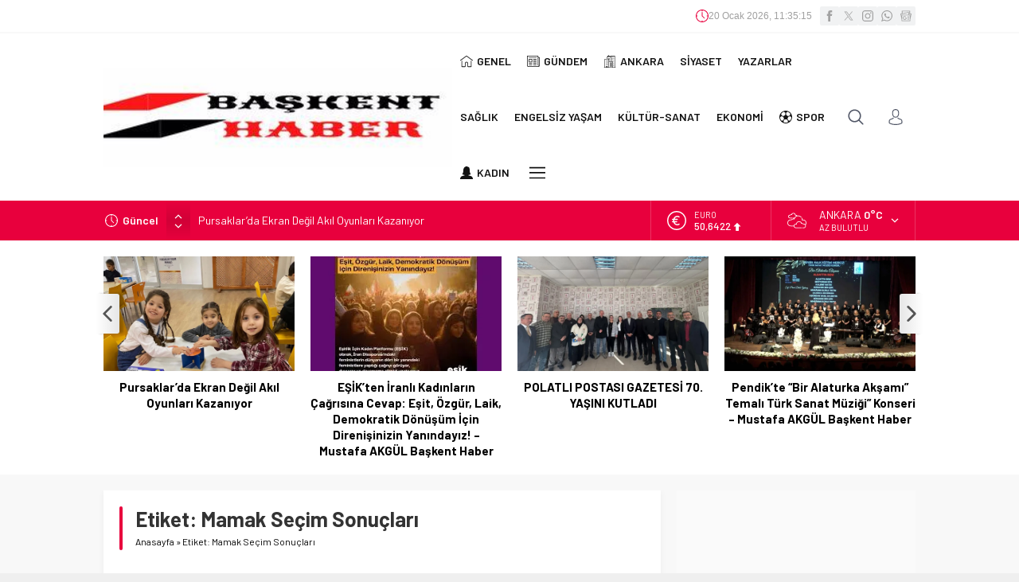

--- FILE ---
content_type: text/html; charset=UTF-8
request_url: https://baskenthaber.org/wp-admin/admin-ajax.php
body_size: -258
content:
{"time":1768908912000}

--- FILE ---
content_type: text/html; charset=utf-8
request_url: https://www.google.com/recaptcha/api2/aframe
body_size: 269
content:
<!DOCTYPE HTML><html><head><meta http-equiv="content-type" content="text/html; charset=UTF-8"></head><body><script nonce="CMMS5-zZAtw7CQN9IDOfJQ">/** Anti-fraud and anti-abuse applications only. See google.com/recaptcha */ try{var clients={'sodar':'https://pagead2.googlesyndication.com/pagead/sodar?'};window.addEventListener("message",function(a){try{if(a.source===window.parent){var b=JSON.parse(a.data);var c=clients[b['id']];if(c){var d=document.createElement('img');d.src=c+b['params']+'&rc='+(localStorage.getItem("rc::a")?sessionStorage.getItem("rc::b"):"");window.document.body.appendChild(d);sessionStorage.setItem("rc::e",parseInt(sessionStorage.getItem("rc::e")||0)+1);localStorage.setItem("rc::h",'1768908913704');}}}catch(b){}});window.parent.postMessage("_grecaptcha_ready", "*");}catch(b){}</script></body></html>

--- FILE ---
content_type: application/javascript; charset=utf-8
request_url: https://fundingchoicesmessages.google.com/f/AGSKWxX3V_D75Xsg8vtoeb4CLaWJPM7fSXE6pw4SnWWqwrReuDskB42b-wfNekPtaEiO31EhU5RUMa7RzgFdjPWQLCsuLO56JC35jCTymibC7riqHSzZFmDU2jhlTCV3OJ4Dv7IUXnBk3I359bW6efH3REruXOnOx_4YqF4o9WY0f7rScgyABfq-CXC5QLtC/_div/anchorad./skybar_ad./spac_adx./adFooterBG.
body_size: -1291
content:
window['06951ab1-4568-49b5-a6ac-6a86b78e6dfd'] = true;